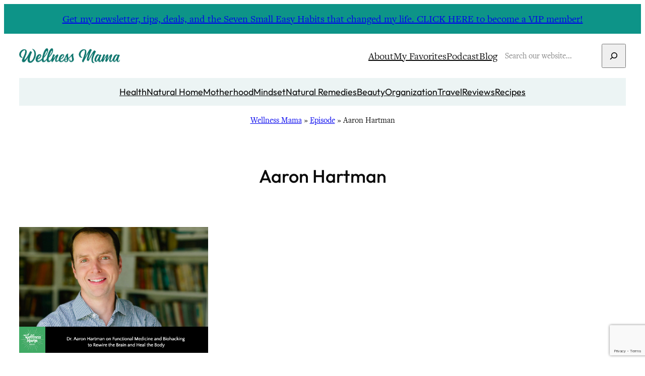

--- FILE ---
content_type: text/html; charset=utf-8
request_url: https://www.google.com/recaptcha/api2/anchor?ar=1&k=6LdkIV0UAAAAABtNVAAP99TC6f_18LiETnPK6ziX&co=aHR0cHM6Ly93ZWxsbmVzc21hbWEuY29tOjQ0Mw..&hl=en&v=PoyoqOPhxBO7pBk68S4YbpHZ&size=invisible&anchor-ms=20000&execute-ms=30000&cb=vrhetegsw0ms
body_size: 48656
content:
<!DOCTYPE HTML><html dir="ltr" lang="en"><head><meta http-equiv="Content-Type" content="text/html; charset=UTF-8">
<meta http-equiv="X-UA-Compatible" content="IE=edge">
<title>reCAPTCHA</title>
<style type="text/css">
/* cyrillic-ext */
@font-face {
  font-family: 'Roboto';
  font-style: normal;
  font-weight: 400;
  font-stretch: 100%;
  src: url(//fonts.gstatic.com/s/roboto/v48/KFO7CnqEu92Fr1ME7kSn66aGLdTylUAMa3GUBHMdazTgWw.woff2) format('woff2');
  unicode-range: U+0460-052F, U+1C80-1C8A, U+20B4, U+2DE0-2DFF, U+A640-A69F, U+FE2E-FE2F;
}
/* cyrillic */
@font-face {
  font-family: 'Roboto';
  font-style: normal;
  font-weight: 400;
  font-stretch: 100%;
  src: url(//fonts.gstatic.com/s/roboto/v48/KFO7CnqEu92Fr1ME7kSn66aGLdTylUAMa3iUBHMdazTgWw.woff2) format('woff2');
  unicode-range: U+0301, U+0400-045F, U+0490-0491, U+04B0-04B1, U+2116;
}
/* greek-ext */
@font-face {
  font-family: 'Roboto';
  font-style: normal;
  font-weight: 400;
  font-stretch: 100%;
  src: url(//fonts.gstatic.com/s/roboto/v48/KFO7CnqEu92Fr1ME7kSn66aGLdTylUAMa3CUBHMdazTgWw.woff2) format('woff2');
  unicode-range: U+1F00-1FFF;
}
/* greek */
@font-face {
  font-family: 'Roboto';
  font-style: normal;
  font-weight: 400;
  font-stretch: 100%;
  src: url(//fonts.gstatic.com/s/roboto/v48/KFO7CnqEu92Fr1ME7kSn66aGLdTylUAMa3-UBHMdazTgWw.woff2) format('woff2');
  unicode-range: U+0370-0377, U+037A-037F, U+0384-038A, U+038C, U+038E-03A1, U+03A3-03FF;
}
/* math */
@font-face {
  font-family: 'Roboto';
  font-style: normal;
  font-weight: 400;
  font-stretch: 100%;
  src: url(//fonts.gstatic.com/s/roboto/v48/KFO7CnqEu92Fr1ME7kSn66aGLdTylUAMawCUBHMdazTgWw.woff2) format('woff2');
  unicode-range: U+0302-0303, U+0305, U+0307-0308, U+0310, U+0312, U+0315, U+031A, U+0326-0327, U+032C, U+032F-0330, U+0332-0333, U+0338, U+033A, U+0346, U+034D, U+0391-03A1, U+03A3-03A9, U+03B1-03C9, U+03D1, U+03D5-03D6, U+03F0-03F1, U+03F4-03F5, U+2016-2017, U+2034-2038, U+203C, U+2040, U+2043, U+2047, U+2050, U+2057, U+205F, U+2070-2071, U+2074-208E, U+2090-209C, U+20D0-20DC, U+20E1, U+20E5-20EF, U+2100-2112, U+2114-2115, U+2117-2121, U+2123-214F, U+2190, U+2192, U+2194-21AE, U+21B0-21E5, U+21F1-21F2, U+21F4-2211, U+2213-2214, U+2216-22FF, U+2308-230B, U+2310, U+2319, U+231C-2321, U+2336-237A, U+237C, U+2395, U+239B-23B7, U+23D0, U+23DC-23E1, U+2474-2475, U+25AF, U+25B3, U+25B7, U+25BD, U+25C1, U+25CA, U+25CC, U+25FB, U+266D-266F, U+27C0-27FF, U+2900-2AFF, U+2B0E-2B11, U+2B30-2B4C, U+2BFE, U+3030, U+FF5B, U+FF5D, U+1D400-1D7FF, U+1EE00-1EEFF;
}
/* symbols */
@font-face {
  font-family: 'Roboto';
  font-style: normal;
  font-weight: 400;
  font-stretch: 100%;
  src: url(//fonts.gstatic.com/s/roboto/v48/KFO7CnqEu92Fr1ME7kSn66aGLdTylUAMaxKUBHMdazTgWw.woff2) format('woff2');
  unicode-range: U+0001-000C, U+000E-001F, U+007F-009F, U+20DD-20E0, U+20E2-20E4, U+2150-218F, U+2190, U+2192, U+2194-2199, U+21AF, U+21E6-21F0, U+21F3, U+2218-2219, U+2299, U+22C4-22C6, U+2300-243F, U+2440-244A, U+2460-24FF, U+25A0-27BF, U+2800-28FF, U+2921-2922, U+2981, U+29BF, U+29EB, U+2B00-2BFF, U+4DC0-4DFF, U+FFF9-FFFB, U+10140-1018E, U+10190-1019C, U+101A0, U+101D0-101FD, U+102E0-102FB, U+10E60-10E7E, U+1D2C0-1D2D3, U+1D2E0-1D37F, U+1F000-1F0FF, U+1F100-1F1AD, U+1F1E6-1F1FF, U+1F30D-1F30F, U+1F315, U+1F31C, U+1F31E, U+1F320-1F32C, U+1F336, U+1F378, U+1F37D, U+1F382, U+1F393-1F39F, U+1F3A7-1F3A8, U+1F3AC-1F3AF, U+1F3C2, U+1F3C4-1F3C6, U+1F3CA-1F3CE, U+1F3D4-1F3E0, U+1F3ED, U+1F3F1-1F3F3, U+1F3F5-1F3F7, U+1F408, U+1F415, U+1F41F, U+1F426, U+1F43F, U+1F441-1F442, U+1F444, U+1F446-1F449, U+1F44C-1F44E, U+1F453, U+1F46A, U+1F47D, U+1F4A3, U+1F4B0, U+1F4B3, U+1F4B9, U+1F4BB, U+1F4BF, U+1F4C8-1F4CB, U+1F4D6, U+1F4DA, U+1F4DF, U+1F4E3-1F4E6, U+1F4EA-1F4ED, U+1F4F7, U+1F4F9-1F4FB, U+1F4FD-1F4FE, U+1F503, U+1F507-1F50B, U+1F50D, U+1F512-1F513, U+1F53E-1F54A, U+1F54F-1F5FA, U+1F610, U+1F650-1F67F, U+1F687, U+1F68D, U+1F691, U+1F694, U+1F698, U+1F6AD, U+1F6B2, U+1F6B9-1F6BA, U+1F6BC, U+1F6C6-1F6CF, U+1F6D3-1F6D7, U+1F6E0-1F6EA, U+1F6F0-1F6F3, U+1F6F7-1F6FC, U+1F700-1F7FF, U+1F800-1F80B, U+1F810-1F847, U+1F850-1F859, U+1F860-1F887, U+1F890-1F8AD, U+1F8B0-1F8BB, U+1F8C0-1F8C1, U+1F900-1F90B, U+1F93B, U+1F946, U+1F984, U+1F996, U+1F9E9, U+1FA00-1FA6F, U+1FA70-1FA7C, U+1FA80-1FA89, U+1FA8F-1FAC6, U+1FACE-1FADC, U+1FADF-1FAE9, U+1FAF0-1FAF8, U+1FB00-1FBFF;
}
/* vietnamese */
@font-face {
  font-family: 'Roboto';
  font-style: normal;
  font-weight: 400;
  font-stretch: 100%;
  src: url(//fonts.gstatic.com/s/roboto/v48/KFO7CnqEu92Fr1ME7kSn66aGLdTylUAMa3OUBHMdazTgWw.woff2) format('woff2');
  unicode-range: U+0102-0103, U+0110-0111, U+0128-0129, U+0168-0169, U+01A0-01A1, U+01AF-01B0, U+0300-0301, U+0303-0304, U+0308-0309, U+0323, U+0329, U+1EA0-1EF9, U+20AB;
}
/* latin-ext */
@font-face {
  font-family: 'Roboto';
  font-style: normal;
  font-weight: 400;
  font-stretch: 100%;
  src: url(//fonts.gstatic.com/s/roboto/v48/KFO7CnqEu92Fr1ME7kSn66aGLdTylUAMa3KUBHMdazTgWw.woff2) format('woff2');
  unicode-range: U+0100-02BA, U+02BD-02C5, U+02C7-02CC, U+02CE-02D7, U+02DD-02FF, U+0304, U+0308, U+0329, U+1D00-1DBF, U+1E00-1E9F, U+1EF2-1EFF, U+2020, U+20A0-20AB, U+20AD-20C0, U+2113, U+2C60-2C7F, U+A720-A7FF;
}
/* latin */
@font-face {
  font-family: 'Roboto';
  font-style: normal;
  font-weight: 400;
  font-stretch: 100%;
  src: url(//fonts.gstatic.com/s/roboto/v48/KFO7CnqEu92Fr1ME7kSn66aGLdTylUAMa3yUBHMdazQ.woff2) format('woff2');
  unicode-range: U+0000-00FF, U+0131, U+0152-0153, U+02BB-02BC, U+02C6, U+02DA, U+02DC, U+0304, U+0308, U+0329, U+2000-206F, U+20AC, U+2122, U+2191, U+2193, U+2212, U+2215, U+FEFF, U+FFFD;
}
/* cyrillic-ext */
@font-face {
  font-family: 'Roboto';
  font-style: normal;
  font-weight: 500;
  font-stretch: 100%;
  src: url(//fonts.gstatic.com/s/roboto/v48/KFO7CnqEu92Fr1ME7kSn66aGLdTylUAMa3GUBHMdazTgWw.woff2) format('woff2');
  unicode-range: U+0460-052F, U+1C80-1C8A, U+20B4, U+2DE0-2DFF, U+A640-A69F, U+FE2E-FE2F;
}
/* cyrillic */
@font-face {
  font-family: 'Roboto';
  font-style: normal;
  font-weight: 500;
  font-stretch: 100%;
  src: url(//fonts.gstatic.com/s/roboto/v48/KFO7CnqEu92Fr1ME7kSn66aGLdTylUAMa3iUBHMdazTgWw.woff2) format('woff2');
  unicode-range: U+0301, U+0400-045F, U+0490-0491, U+04B0-04B1, U+2116;
}
/* greek-ext */
@font-face {
  font-family: 'Roboto';
  font-style: normal;
  font-weight: 500;
  font-stretch: 100%;
  src: url(//fonts.gstatic.com/s/roboto/v48/KFO7CnqEu92Fr1ME7kSn66aGLdTylUAMa3CUBHMdazTgWw.woff2) format('woff2');
  unicode-range: U+1F00-1FFF;
}
/* greek */
@font-face {
  font-family: 'Roboto';
  font-style: normal;
  font-weight: 500;
  font-stretch: 100%;
  src: url(//fonts.gstatic.com/s/roboto/v48/KFO7CnqEu92Fr1ME7kSn66aGLdTylUAMa3-UBHMdazTgWw.woff2) format('woff2');
  unicode-range: U+0370-0377, U+037A-037F, U+0384-038A, U+038C, U+038E-03A1, U+03A3-03FF;
}
/* math */
@font-face {
  font-family: 'Roboto';
  font-style: normal;
  font-weight: 500;
  font-stretch: 100%;
  src: url(//fonts.gstatic.com/s/roboto/v48/KFO7CnqEu92Fr1ME7kSn66aGLdTylUAMawCUBHMdazTgWw.woff2) format('woff2');
  unicode-range: U+0302-0303, U+0305, U+0307-0308, U+0310, U+0312, U+0315, U+031A, U+0326-0327, U+032C, U+032F-0330, U+0332-0333, U+0338, U+033A, U+0346, U+034D, U+0391-03A1, U+03A3-03A9, U+03B1-03C9, U+03D1, U+03D5-03D6, U+03F0-03F1, U+03F4-03F5, U+2016-2017, U+2034-2038, U+203C, U+2040, U+2043, U+2047, U+2050, U+2057, U+205F, U+2070-2071, U+2074-208E, U+2090-209C, U+20D0-20DC, U+20E1, U+20E5-20EF, U+2100-2112, U+2114-2115, U+2117-2121, U+2123-214F, U+2190, U+2192, U+2194-21AE, U+21B0-21E5, U+21F1-21F2, U+21F4-2211, U+2213-2214, U+2216-22FF, U+2308-230B, U+2310, U+2319, U+231C-2321, U+2336-237A, U+237C, U+2395, U+239B-23B7, U+23D0, U+23DC-23E1, U+2474-2475, U+25AF, U+25B3, U+25B7, U+25BD, U+25C1, U+25CA, U+25CC, U+25FB, U+266D-266F, U+27C0-27FF, U+2900-2AFF, U+2B0E-2B11, U+2B30-2B4C, U+2BFE, U+3030, U+FF5B, U+FF5D, U+1D400-1D7FF, U+1EE00-1EEFF;
}
/* symbols */
@font-face {
  font-family: 'Roboto';
  font-style: normal;
  font-weight: 500;
  font-stretch: 100%;
  src: url(//fonts.gstatic.com/s/roboto/v48/KFO7CnqEu92Fr1ME7kSn66aGLdTylUAMaxKUBHMdazTgWw.woff2) format('woff2');
  unicode-range: U+0001-000C, U+000E-001F, U+007F-009F, U+20DD-20E0, U+20E2-20E4, U+2150-218F, U+2190, U+2192, U+2194-2199, U+21AF, U+21E6-21F0, U+21F3, U+2218-2219, U+2299, U+22C4-22C6, U+2300-243F, U+2440-244A, U+2460-24FF, U+25A0-27BF, U+2800-28FF, U+2921-2922, U+2981, U+29BF, U+29EB, U+2B00-2BFF, U+4DC0-4DFF, U+FFF9-FFFB, U+10140-1018E, U+10190-1019C, U+101A0, U+101D0-101FD, U+102E0-102FB, U+10E60-10E7E, U+1D2C0-1D2D3, U+1D2E0-1D37F, U+1F000-1F0FF, U+1F100-1F1AD, U+1F1E6-1F1FF, U+1F30D-1F30F, U+1F315, U+1F31C, U+1F31E, U+1F320-1F32C, U+1F336, U+1F378, U+1F37D, U+1F382, U+1F393-1F39F, U+1F3A7-1F3A8, U+1F3AC-1F3AF, U+1F3C2, U+1F3C4-1F3C6, U+1F3CA-1F3CE, U+1F3D4-1F3E0, U+1F3ED, U+1F3F1-1F3F3, U+1F3F5-1F3F7, U+1F408, U+1F415, U+1F41F, U+1F426, U+1F43F, U+1F441-1F442, U+1F444, U+1F446-1F449, U+1F44C-1F44E, U+1F453, U+1F46A, U+1F47D, U+1F4A3, U+1F4B0, U+1F4B3, U+1F4B9, U+1F4BB, U+1F4BF, U+1F4C8-1F4CB, U+1F4D6, U+1F4DA, U+1F4DF, U+1F4E3-1F4E6, U+1F4EA-1F4ED, U+1F4F7, U+1F4F9-1F4FB, U+1F4FD-1F4FE, U+1F503, U+1F507-1F50B, U+1F50D, U+1F512-1F513, U+1F53E-1F54A, U+1F54F-1F5FA, U+1F610, U+1F650-1F67F, U+1F687, U+1F68D, U+1F691, U+1F694, U+1F698, U+1F6AD, U+1F6B2, U+1F6B9-1F6BA, U+1F6BC, U+1F6C6-1F6CF, U+1F6D3-1F6D7, U+1F6E0-1F6EA, U+1F6F0-1F6F3, U+1F6F7-1F6FC, U+1F700-1F7FF, U+1F800-1F80B, U+1F810-1F847, U+1F850-1F859, U+1F860-1F887, U+1F890-1F8AD, U+1F8B0-1F8BB, U+1F8C0-1F8C1, U+1F900-1F90B, U+1F93B, U+1F946, U+1F984, U+1F996, U+1F9E9, U+1FA00-1FA6F, U+1FA70-1FA7C, U+1FA80-1FA89, U+1FA8F-1FAC6, U+1FACE-1FADC, U+1FADF-1FAE9, U+1FAF0-1FAF8, U+1FB00-1FBFF;
}
/* vietnamese */
@font-face {
  font-family: 'Roboto';
  font-style: normal;
  font-weight: 500;
  font-stretch: 100%;
  src: url(//fonts.gstatic.com/s/roboto/v48/KFO7CnqEu92Fr1ME7kSn66aGLdTylUAMa3OUBHMdazTgWw.woff2) format('woff2');
  unicode-range: U+0102-0103, U+0110-0111, U+0128-0129, U+0168-0169, U+01A0-01A1, U+01AF-01B0, U+0300-0301, U+0303-0304, U+0308-0309, U+0323, U+0329, U+1EA0-1EF9, U+20AB;
}
/* latin-ext */
@font-face {
  font-family: 'Roboto';
  font-style: normal;
  font-weight: 500;
  font-stretch: 100%;
  src: url(//fonts.gstatic.com/s/roboto/v48/KFO7CnqEu92Fr1ME7kSn66aGLdTylUAMa3KUBHMdazTgWw.woff2) format('woff2');
  unicode-range: U+0100-02BA, U+02BD-02C5, U+02C7-02CC, U+02CE-02D7, U+02DD-02FF, U+0304, U+0308, U+0329, U+1D00-1DBF, U+1E00-1E9F, U+1EF2-1EFF, U+2020, U+20A0-20AB, U+20AD-20C0, U+2113, U+2C60-2C7F, U+A720-A7FF;
}
/* latin */
@font-face {
  font-family: 'Roboto';
  font-style: normal;
  font-weight: 500;
  font-stretch: 100%;
  src: url(//fonts.gstatic.com/s/roboto/v48/KFO7CnqEu92Fr1ME7kSn66aGLdTylUAMa3yUBHMdazQ.woff2) format('woff2');
  unicode-range: U+0000-00FF, U+0131, U+0152-0153, U+02BB-02BC, U+02C6, U+02DA, U+02DC, U+0304, U+0308, U+0329, U+2000-206F, U+20AC, U+2122, U+2191, U+2193, U+2212, U+2215, U+FEFF, U+FFFD;
}
/* cyrillic-ext */
@font-face {
  font-family: 'Roboto';
  font-style: normal;
  font-weight: 900;
  font-stretch: 100%;
  src: url(//fonts.gstatic.com/s/roboto/v48/KFO7CnqEu92Fr1ME7kSn66aGLdTylUAMa3GUBHMdazTgWw.woff2) format('woff2');
  unicode-range: U+0460-052F, U+1C80-1C8A, U+20B4, U+2DE0-2DFF, U+A640-A69F, U+FE2E-FE2F;
}
/* cyrillic */
@font-face {
  font-family: 'Roboto';
  font-style: normal;
  font-weight: 900;
  font-stretch: 100%;
  src: url(//fonts.gstatic.com/s/roboto/v48/KFO7CnqEu92Fr1ME7kSn66aGLdTylUAMa3iUBHMdazTgWw.woff2) format('woff2');
  unicode-range: U+0301, U+0400-045F, U+0490-0491, U+04B0-04B1, U+2116;
}
/* greek-ext */
@font-face {
  font-family: 'Roboto';
  font-style: normal;
  font-weight: 900;
  font-stretch: 100%;
  src: url(//fonts.gstatic.com/s/roboto/v48/KFO7CnqEu92Fr1ME7kSn66aGLdTylUAMa3CUBHMdazTgWw.woff2) format('woff2');
  unicode-range: U+1F00-1FFF;
}
/* greek */
@font-face {
  font-family: 'Roboto';
  font-style: normal;
  font-weight: 900;
  font-stretch: 100%;
  src: url(//fonts.gstatic.com/s/roboto/v48/KFO7CnqEu92Fr1ME7kSn66aGLdTylUAMa3-UBHMdazTgWw.woff2) format('woff2');
  unicode-range: U+0370-0377, U+037A-037F, U+0384-038A, U+038C, U+038E-03A1, U+03A3-03FF;
}
/* math */
@font-face {
  font-family: 'Roboto';
  font-style: normal;
  font-weight: 900;
  font-stretch: 100%;
  src: url(//fonts.gstatic.com/s/roboto/v48/KFO7CnqEu92Fr1ME7kSn66aGLdTylUAMawCUBHMdazTgWw.woff2) format('woff2');
  unicode-range: U+0302-0303, U+0305, U+0307-0308, U+0310, U+0312, U+0315, U+031A, U+0326-0327, U+032C, U+032F-0330, U+0332-0333, U+0338, U+033A, U+0346, U+034D, U+0391-03A1, U+03A3-03A9, U+03B1-03C9, U+03D1, U+03D5-03D6, U+03F0-03F1, U+03F4-03F5, U+2016-2017, U+2034-2038, U+203C, U+2040, U+2043, U+2047, U+2050, U+2057, U+205F, U+2070-2071, U+2074-208E, U+2090-209C, U+20D0-20DC, U+20E1, U+20E5-20EF, U+2100-2112, U+2114-2115, U+2117-2121, U+2123-214F, U+2190, U+2192, U+2194-21AE, U+21B0-21E5, U+21F1-21F2, U+21F4-2211, U+2213-2214, U+2216-22FF, U+2308-230B, U+2310, U+2319, U+231C-2321, U+2336-237A, U+237C, U+2395, U+239B-23B7, U+23D0, U+23DC-23E1, U+2474-2475, U+25AF, U+25B3, U+25B7, U+25BD, U+25C1, U+25CA, U+25CC, U+25FB, U+266D-266F, U+27C0-27FF, U+2900-2AFF, U+2B0E-2B11, U+2B30-2B4C, U+2BFE, U+3030, U+FF5B, U+FF5D, U+1D400-1D7FF, U+1EE00-1EEFF;
}
/* symbols */
@font-face {
  font-family: 'Roboto';
  font-style: normal;
  font-weight: 900;
  font-stretch: 100%;
  src: url(//fonts.gstatic.com/s/roboto/v48/KFO7CnqEu92Fr1ME7kSn66aGLdTylUAMaxKUBHMdazTgWw.woff2) format('woff2');
  unicode-range: U+0001-000C, U+000E-001F, U+007F-009F, U+20DD-20E0, U+20E2-20E4, U+2150-218F, U+2190, U+2192, U+2194-2199, U+21AF, U+21E6-21F0, U+21F3, U+2218-2219, U+2299, U+22C4-22C6, U+2300-243F, U+2440-244A, U+2460-24FF, U+25A0-27BF, U+2800-28FF, U+2921-2922, U+2981, U+29BF, U+29EB, U+2B00-2BFF, U+4DC0-4DFF, U+FFF9-FFFB, U+10140-1018E, U+10190-1019C, U+101A0, U+101D0-101FD, U+102E0-102FB, U+10E60-10E7E, U+1D2C0-1D2D3, U+1D2E0-1D37F, U+1F000-1F0FF, U+1F100-1F1AD, U+1F1E6-1F1FF, U+1F30D-1F30F, U+1F315, U+1F31C, U+1F31E, U+1F320-1F32C, U+1F336, U+1F378, U+1F37D, U+1F382, U+1F393-1F39F, U+1F3A7-1F3A8, U+1F3AC-1F3AF, U+1F3C2, U+1F3C4-1F3C6, U+1F3CA-1F3CE, U+1F3D4-1F3E0, U+1F3ED, U+1F3F1-1F3F3, U+1F3F5-1F3F7, U+1F408, U+1F415, U+1F41F, U+1F426, U+1F43F, U+1F441-1F442, U+1F444, U+1F446-1F449, U+1F44C-1F44E, U+1F453, U+1F46A, U+1F47D, U+1F4A3, U+1F4B0, U+1F4B3, U+1F4B9, U+1F4BB, U+1F4BF, U+1F4C8-1F4CB, U+1F4D6, U+1F4DA, U+1F4DF, U+1F4E3-1F4E6, U+1F4EA-1F4ED, U+1F4F7, U+1F4F9-1F4FB, U+1F4FD-1F4FE, U+1F503, U+1F507-1F50B, U+1F50D, U+1F512-1F513, U+1F53E-1F54A, U+1F54F-1F5FA, U+1F610, U+1F650-1F67F, U+1F687, U+1F68D, U+1F691, U+1F694, U+1F698, U+1F6AD, U+1F6B2, U+1F6B9-1F6BA, U+1F6BC, U+1F6C6-1F6CF, U+1F6D3-1F6D7, U+1F6E0-1F6EA, U+1F6F0-1F6F3, U+1F6F7-1F6FC, U+1F700-1F7FF, U+1F800-1F80B, U+1F810-1F847, U+1F850-1F859, U+1F860-1F887, U+1F890-1F8AD, U+1F8B0-1F8BB, U+1F8C0-1F8C1, U+1F900-1F90B, U+1F93B, U+1F946, U+1F984, U+1F996, U+1F9E9, U+1FA00-1FA6F, U+1FA70-1FA7C, U+1FA80-1FA89, U+1FA8F-1FAC6, U+1FACE-1FADC, U+1FADF-1FAE9, U+1FAF0-1FAF8, U+1FB00-1FBFF;
}
/* vietnamese */
@font-face {
  font-family: 'Roboto';
  font-style: normal;
  font-weight: 900;
  font-stretch: 100%;
  src: url(//fonts.gstatic.com/s/roboto/v48/KFO7CnqEu92Fr1ME7kSn66aGLdTylUAMa3OUBHMdazTgWw.woff2) format('woff2');
  unicode-range: U+0102-0103, U+0110-0111, U+0128-0129, U+0168-0169, U+01A0-01A1, U+01AF-01B0, U+0300-0301, U+0303-0304, U+0308-0309, U+0323, U+0329, U+1EA0-1EF9, U+20AB;
}
/* latin-ext */
@font-face {
  font-family: 'Roboto';
  font-style: normal;
  font-weight: 900;
  font-stretch: 100%;
  src: url(//fonts.gstatic.com/s/roboto/v48/KFO7CnqEu92Fr1ME7kSn66aGLdTylUAMa3KUBHMdazTgWw.woff2) format('woff2');
  unicode-range: U+0100-02BA, U+02BD-02C5, U+02C7-02CC, U+02CE-02D7, U+02DD-02FF, U+0304, U+0308, U+0329, U+1D00-1DBF, U+1E00-1E9F, U+1EF2-1EFF, U+2020, U+20A0-20AB, U+20AD-20C0, U+2113, U+2C60-2C7F, U+A720-A7FF;
}
/* latin */
@font-face {
  font-family: 'Roboto';
  font-style: normal;
  font-weight: 900;
  font-stretch: 100%;
  src: url(//fonts.gstatic.com/s/roboto/v48/KFO7CnqEu92Fr1ME7kSn66aGLdTylUAMa3yUBHMdazQ.woff2) format('woff2');
  unicode-range: U+0000-00FF, U+0131, U+0152-0153, U+02BB-02BC, U+02C6, U+02DA, U+02DC, U+0304, U+0308, U+0329, U+2000-206F, U+20AC, U+2122, U+2191, U+2193, U+2212, U+2215, U+FEFF, U+FFFD;
}

</style>
<link rel="stylesheet" type="text/css" href="https://www.gstatic.com/recaptcha/releases/PoyoqOPhxBO7pBk68S4YbpHZ/styles__ltr.css">
<script nonce="BTIkz17wsSOSXGlWceG_OQ" type="text/javascript">window['__recaptcha_api'] = 'https://www.google.com/recaptcha/api2/';</script>
<script type="text/javascript" src="https://www.gstatic.com/recaptcha/releases/PoyoqOPhxBO7pBk68S4YbpHZ/recaptcha__en.js" nonce="BTIkz17wsSOSXGlWceG_OQ">
      
    </script></head>
<body><div id="rc-anchor-alert" class="rc-anchor-alert"></div>
<input type="hidden" id="recaptcha-token" value="[base64]">
<script type="text/javascript" nonce="BTIkz17wsSOSXGlWceG_OQ">
      recaptcha.anchor.Main.init("[\x22ainput\x22,[\x22bgdata\x22,\x22\x22,\[base64]/[base64]/bmV3IFpbdF0obVswXSk6Sz09Mj9uZXcgWlt0XShtWzBdLG1bMV0pOks9PTM/bmV3IFpbdF0obVswXSxtWzFdLG1bMl0pOks9PTQ/[base64]/[base64]/[base64]/[base64]/[base64]/[base64]/[base64]/[base64]/[base64]/[base64]/[base64]/[base64]/[base64]/[base64]\\u003d\\u003d\x22,\[base64]\x22,\x22w7orw6EhesKUw406K1rDrCNbwqAHw7rCpsOiJRsQUsOVHxjDtWzCnTtkFTs7wrRnworCjwbDvCDDn2BtwofCiGPDg2JPwpUVwpPCpDnDjMK0w5YTFEYgG8KCw5/ClcOIw7bDhsOlwqXCpm8eZMO6w6paw43DscK6Hktiwq3Ds3Q9a8KRw7zCp8OIK8O/wrA9IcO5EsKnT3lDw4Q2EsOsw5TDijPCusOAYgATYAEbw6/CkzBtwrLDvz1GQ8K0wohEVsOFw7fDoknDm8O5wrvDqlxUKDbDp8KxH0HDhVFZOTfDu8OCwpPDj8OVwq3CuD3CkcKKNhHCs8Krwooaw5XDgn5nw40QAcKrRMKHwqzDrsKFUl1rw5bDsxYcejxibcKmw65TY8Omwr3CmVrDuC9secOoGAfCscOOwr7DtsK/wp/Dt1tUWDwyTS9pBsK2w5BjXHDDsMKOHcKJbTrCkx7CgBDCl8Oww73CpDfDu8KhwofCsMOuK8OJI8OkCF/Ct24ebcKmw4DDtsKGwoHDiMKnw79twq15w57DlcKxeMKuwo/Ck3/CjsKYd3XDjcOkwrIkEh7CrMKcLMOrD8Khw63Cv8KvQwXCv17CncK7w4krwqtDw4t0dlU7LClywoTCnDrDtBtqfSRQw4QdRRAtE8OzJ3N3w4I0Hi88wrYhUMKPbsKKRxHDlm/DqsKdw73DuXzChcOzMzMoA2nCr8Kpw67DosKsU8OXL8Ohw67Ct0vDgMKKHEXCrcKyH8O9woTDjMONTDHCoDXDs0XDpsOCUcOQQsOPVcOVwpk1G8OZwqHCncO/[base64]/DhEQvDUQVw5jDi8OrbcOrV8O8w70Iw6hMw7LCt8K1wpnCqcKAFCTDrFrDuQFSdy7CksO5wrsGci1aw6LClEdRwqXCncKxIMO9wqgLwoNJwqxOwpttwpvDgkfCmWnDkR/DhD7CrxtUL8OdB8KycFvDoBnDgBgsEMOMw7LCt8KIw4c4VcOPBMOJwpbCmMKUDGDDnMO/wpYNwo5Iw7rCusODfEzCg8KNIcOaw4rCtsK3wqImwpIyNxvCh8OFJA3Cmz/Ci2MdV2xuV8Ofw63ChWFwaHPDp8KMVsO/FsO0PGMdSkIcICzCt0DDlcKqw6LCqMK5wo5PwqvDsyDCoSzCkTnDtcOJw6/CqsOQwoc1wr95LRBQbnANw5fCnEPDljLCoQ/CksKoFAFMUmRZwpsewo1xCMK6w6BVSEHCosK8w6TCh8KaSsO1TMK+w5/CjcOkwpzDuwfCpcOnw6bDosKuKUMewqvChcOgworDjSxIw5nDuMK9w4HCiygqw4w0GsKFaSDCrMOkw5cJRMOmeEDDhX4mD1xbTcKmw7QbJSfDmGjDhiEwOmVScgLDsMOYwrTDrlrCoB8AUx9hwqAqPXMzwq/[base64]/CqsOGZMOow5DCmMO0wqhPJsOyw7DCpsKMLcOnRDjDt8KswrDDvwTCjhzCrsKww77CoMO3f8KHwpvDnMOKL17Ctk/Coi3DocOew5xYwpvDt3cqw4JiwqVUJ8KMwo7DtDDDuMKWNcK/ND1rJMKQGlXCscOAFRtfKcKRDsKIw7NAw4HCuyk/BMOFwqtpWCfDtMO8w5HCgcKyw6Ejw5/[base64]/wrzDgMOULRFhYiHCqcOow4A7w6IPd1Avw4nCrMOdwqDDkETDv8OJwp8FPMO2flRFPAt0w4bDgGPCosOLfsOSwqQiw7Ncw5VqeHHCokdfH0R1V27CsC/[base64]/CrjFqGsKbBXnDiUhww71gw6ltwqvDg0Arwq51wofDvcKXw6Zrwo3Dj8K3OApcDMKATMOvFMKkwprCmXnCmSbCszA7wo/[base64]/U184UsOFw4bDpzzDo0sXwqIRSMKxTgBhwo7DkMOxFF8QQy7DqMK0H17CpijCoMK1McOHfUsmwp9yesKZwqXDsx9RPcOkG8KjM1bCkcOLwpIzw6fCmH/CoMKmwqQYUgw7w5bDtMKSwod1w4tFE8O7YB9nwqHDu8KwNxzDq2jCqV1pc8OowoN5LsOjWE9kw7nDgFF4T8OoZ8OOwpzChMODNcOtw7HDnxPCuMKbO008Wi8XbGvDtTPDocKoNMK1IsKqVWrDk3N3QQomKMO+w7U3w7nDqwgPW3hMPcOmwop/[base64]/DhVgIwpgvwrPDrMOUwqpSTQLDpMORw7x2Fhhuw5plCMOdYgHDqMOBbl9kw6XCikgUOsOvUUXDsMKPw6fCuQLCtkrCiMObw5DClkxNacKeAHzCsnfDhcK2w7tlwqvDgMO6wo8SHlPDnScGwoIDEMOxRDNxT8Kfwr9SX8Obw6PDucKKE3rCpcKHw6/CtBjCj8K0w7rDgsKQwqknwrdYWnwXwrHCngMYUMKUw47DisK6R8OqwonCksKMw5dgdn5dMcKePMKbwqMdB8OIIsOBVsO3w5PCq3nChXzDhcKkwrTCm8Klwpp9YMOuwqPDkl8iCTbCnXkxw7suwrgDwobClw3CusOYw4fColBUwr3CgsOXCAnCrsOnw55wwp/CsxtWw5dUwpIGwqp8w5HDgsO+U8OEwr0owrdfFcOwI8KCUg3CpX/DncOWXMO+aMKtwr8Ow7RzO8Orw7wBwr5Xw4spIMKhw7LDvMOeRUolw5EQwqXChMO0PMOVwq7Cm8Kww4R2wr3DiMOlw7fDr8OvBStAwo1rw7oiOA9kw4BcP8OPFsOMwp9gwrFrwqrClsKgwpE/NMK4wpTCnMK2bmjDncKwEzF3w7hvGEDCn8OeVsO4wrDDmcO0w6PDtAwqw4LCocKNwpIVw4DCg2jCgMOgwrLCr8KEwo8+IzXCmEBSdMOGfMKwb8OcAMOffMKxw7B9DRfDlsO3d8O+cjBwEcK/w4AWwqfCg8K7wr0iw7nDqMO4wrXDtG53URIOSxRhXjfDl8O/w7HCn8OQSgB0DwPCjsK2KEADw6BbakRCwr4Jcy0SAMKPw7jCiiERbMO1eMOfIMKzw7pxwrDDpStHwp3DjcOmSsKgIMKRIcOKwrkKRR7CnUrCg8K7esOaOwLChlQqLitCwpoow4rDoMK5w7ojBcO3wrRbw7fCgAxtwqfDvCzDpcOxNxtjwoVnDlxjwq/Cg3vDv8KrC8K7biUMesOxwqfDhx/CmMKERcOVw7TCgFzDhngqKcKwCGjCjsOqwqUKwrXDvkHDgkx2w5teawzDpMKeAMOgw53DmXZ2eCclXcKqPMKkHDDCssOZPsKqw4tYQMKYwpFTfcKvwqsnYWHDpcOWw5TCgcOhw5dkeRhNwpvDqEgoE17DojsCwrdWwrvDvlpxwrUgMwx2w5s8wrDDtcK/w7HDgwMswr4aFMKCw5k6GcKwwpDCiMKue8KAw48vcHc3w6zDkMOFXjzDo8K2w6x4w6PDllwlwqNpf8KmworCmcKrIsKUOA/[base64]/JsK5T8O5aQHCjCbDoCF3w4fCsB5iLlrDvsKVNMOuwpZjwrQ6LMOEwpzDtsKiRyPCjAFAw5nDohrDt10JwopUw6fCr0hkT1U+w4PDt2RXw5jDtMKdw5wSwpEww6LCsMKSZgovLAnCmEJKdcOKBsO/bFDCmcOsTE0mw47Du8OWw5HCsnrDlcKhYX4VwpN7wobCpGzDnMOiw4LCvMKfwqfDocKpwpNqacKJDl5JwqE3aF1+w5YywpDCp8OHw65uK8KHcMOfGcOGH1bClWjDkBsBw5PCt8O1eBI/Q3/DriklJx/CnsKbZDTDmw/DoF3Dol8ow4ZRUjDCpMOnWMOfwo7Ct8Kow53CqE8jIsKrRybDp8KNw7XClSfCvQHCl8OlRMOGTcOew7xwwonCjTs8NndFw6dJw5ZMCHViX3d7wog6wrtQw7XDuWQVVSvDlsK6w750w5cZw6nCqMKbwpXDv8K6f8O/djl0w5pCwoM2w7pMw78twoLDuGfCigrCjcOiw7U6LRdvw7rDpMOhVMK4eX82w6wXYDhVfcO7PkRARcOKfcOAw6zDrcORAT/[base64]/DmcKSPMOcXj/Di8OFw4hVLRN6w5HDp8KHdxjDrCAjw6/CiMKpw4jCrsKTWMOQZGN0Gi1Jwo1fw6F4w7RfwrDCg1rDrlnDgAAvw6nDoVF7w7xXXEtBw53CqSnCssK5FjJfB2PDkkvClcKsMBDCtcKkw5xUDz4Cw7YxWcKrGMKRw5ILw5gXZcK3dMK6wrljwq/Ch2TCgsK9wox2FcK6w7J1PTLCp20dGsKsdMKHE8OOX8OsS1HDk3vDs0jDiz7CsR7DvcK2w5MJwrULwpPCqcKWwrrCgm1nwpcyDsK1w5/DjcKvw5nDmApgR8OdUMKKwrlpEFrDgsKbwoMrLsOPd8OTMBbDjMKDw5E7D3BbHCjDmR/Cu8KZAh/Cp2gpw6PDlz7Drz3Dl8KuC0LDv3nCm8OFThYDwqAmw4QkaMOXUgNVw6XCoHLCn8KeLk7CnlDCnWhZwrLDv0XCicOnwp3CuDhdasK8esK1w61HQMKtwrk+DMKJw4XCkBtjcgEXAVPDlxJ4woY8T1oMVgg/wpcFwpfDrzlJDMOfdjrDoiHCtHHDrsKIY8KRwrtCHxBdwqBEH3tme8O0bzAjwoLDjHNBwpx1FMKSFwx3UsO8w7vDl8KfwonDgcOJW8OdwpACYcKUw5HDvsKywq3DkVgXYBrDr2Quwp/CkzzDnzErwoA1MMO5w6HDocOAw4rCrsO2IFTDuwkHw4rDs8OvK8OIw6s1w5bDgk/DrSnDmEHCqnJGdsOwFgPCgwM2w5DDplANwqomw6c8MlnDvMOyCsK5V8KqDcOkU8KHc8O+aC9JBsKfWcO0Hh5Ew57CvCHCsC/CiDHCg2TDj0NFwqUzLMKJE2YZwpHCvgomEGzClHUKw7DDimXDhMKaw5rChXsew7jCsj0Qw4fCj8Okwp/DpMKOGGnCuMKKOTwZwqkkwq5bwobDjUTCmg3DrFNlX8KtwogTX8KNw7YGclnDhMOuFwV+M8Krw5PDuAXCsycMLy90w4TClsOzYcOAw7J7woxaw4Zbw7liQ8Kpw63Du8OxciHDrMOCwpTCm8O+KnjCsMKMwoLDpEDDk0fDjsOMRAYLAsKOwpsdwoXCsXjDh8OMUMKkSS/CpUDDmMKCYMOyMmpSw64FQcKWwpYrI8KgJQEvwpzDjcOcwrpaw7UhamTDuG4iwr3DoMK2woLDoMOSw7QHQxjClsKSdGsbwrHCk8KeKRZLcsOewonDnR/DkcOHB0hZwrLDocKCEcK3EGvCjsO9w7LDhcKaw6jDpj9yw7h4WDFSw4VNVUUwWVfDlMOzA0HCklbCmWvDv8OFIG/[base64]/P3LCoMOpw57Dq8OSEl5/w6IGw6HDgl0Pw4ATcgDCqXh8w4/DtnrDsDjDs8KMbj7Di8OfworDjMK5w4c3XQQ/[base64]/wq4hw5LDkcKYJsO7PmAddGXCosO9ISZfa8O3wpUSH8OOwp/DiHQ9a8KZOcOUwqfCizPDisOQw7ljLcOuw5jDtixyw5bCtsOpwrJqAD8Ke8OeayvCs1Q+wr4Hw63CoQ3Cnw3Dv8O6w7YPwr3Ds2HCucKSw7nCsifDgcORS8OOw4oFc1nCg8KNdRoGwrxhw4/CrMKOw6XDnsKrS8KgwroCUDzCmsKjdcKoMsKpbsOfwovChzPCq8KVw7bCkHpkLGgfw59VVyXCp8KHKUtHNX5uw6p0w6zCv8OUK2PCk8OYT3/Cv8OkwpDCnmHCsMOrWcKve8KewpFjwrIYw4DDsgrCnHvCksKIw6RGXERfBsKmwoXDs3fDlcKXIj3DiXsrwqvCvcOHwo4GwrTCpsOXw7/DtBzDjX85UGPDkTsIJ8KyecOEw5MYVcKOYsOLP1wgw6nCpsOAPRfCh8KawpYZfUnCpsOWw7hxwq4tD8OPC8OWPjXCjBdMAsKbwq/DqC1ydsONIcO9w6M5ZMKwwrUyEy0/wpdvQ1bCncKAwoccRzDChSxSCEnDrzQrUcOXwqfClVELw5nDsMKew4MFCMKUw5LCtMOHPcOJw5TDhhHDuhYEUMKcwqorw59BFsKrwokNQMK+w7PCllVXBTjDhg05aF9+w4XCi1/CjMOuw6XDkSkOH8K/W13Dk1bDh1XDrRfDoErDrMKqw6/Cgyk9wpVIBcO4w7PDvXXCn8OvK8Ohw6TDkgwGQxfDo8OYwrPDnW0sEgnDtsKTU8O6w71pwojDgsOwAG/CgT3DpR3Co8OvwrrDt2w0ScOCDMKzMsKxwqwJwofCvwrCusOGw44lGsK0cMKDb8KYecK9w75aw5B1wqJWUsOhwqLDksOdw5lJw7XCpcO6w6F0wpgywrg7w6LDmkIYw6oUw4zDlsK9wqPCtgvCrR/CgQ3DrB7DtsOqw5nDlsKQwo9TLTRkLk9tbGvChgfDkMO/w6zDtMKMbMKuw7ExPBXCjFcCaSTDmXoRU8O0EcOxOBTCsGLDtyzCt07DgD/CisOXFnRbwq/DtMO9CznCpcKrScO5wpY7wpTDicOCwp3Ch8O7w6nDlsO6OsK6VXXDsMK+UVxKw6TDnQTDksKlFMKWwpxAwqjCicOOw6RmwoHCtG8LHsOgw4dVJ0IiTn0sF2g6VMKPw4ofKFrDum/[base64]/DmMKyWTRDdMOYHy4AdMKGw6vDtQUQwo9XSR/[base64]/[base64]/w5jDjcKkN005w7IhHiDDqGTDl8ObBsK0wrTChybDnsOWw6Apw5Q/wpliwrJjw5XCihdZw4MLaCFhwqnDqcK9w7bChsKgwprDrsKHw58ZZ2UsUMKDw7owb29WBjRHHVLDmMKIwpdbV8Oow7tvNMKpWUXDjjvDk8K1w6bDolBdwrzDoCl4R8K1w4fDiXcbN8O5fn3DmMKbw57Dk8KZEMKKS8O7wpTChALDqSV4RCDDq8K9D8O/wpzCjnfDo8Kyw559w67ChmzCo0DCi8OybcO1w4orXMOmwo/Di8OLw6ZHwqzDgULDqhlzZD00UVcZZ8OtXH/CjC7DhMOlworDosK0w44Dw6DCugxBwqpQw6jCn8KGchQRIsKPQsOYesO/[base64]/Cn8Kxw6nCh3zDmMO7UcOUw4rCj8OTaARDwqvDuMORfBzDg3htw7jDuBcAwpMDMFXDkT1jw5EyKwXDtj3DoW7Ci3EwOXk0OsO4w59+PMKJNCDDgcKWwrHDt8OpHcOpI8K6w6TDhSjDp8KfSTEOwrzDk3/DpsOIT8OMAcKVw5zCscKASMKMw5nCocK+XMKSw4DDrMKLwqDDosOkWz9mw4jDiCrDgsK/wpsAa8Kvw617f8OsIsKDHy7DqcKyMMO3asOtwppNHsK2w4bDjzRdwqMWKh8aBMOWcw3CuEEgCcOGBsOMwrbDuw/CvnbDoHs4w7LCsXsQw73CtjxWFx7CqsOQwrx5w4tRI2TCqkplw43CkkU/FXvDvMOFw7LChSJOeMKfw7YYw53Ck8Kiwo/DucOLGsKOwqIECsOfSMKKQMOJIHgGwoDCm8OjHsKHdz9jEcO0PBXCk8Olw7UPSzjDgXHCqTfCnsODw7TDshvCkgzCqcOEwocZw61DwpkJwrDDvsKNwq3CuHh1w7NdfFnDgMKvw4RFVWIbVF9mVkPDlcKIdQAQBBhkMsObLMOwPcKoMz/[base64]/CqjbCk8OfwpYfTDPDrWbDmMOJwp5xUXgyw5NjRGzCvkzDrcOzCHgWwrDDsEs7K3EXRFgXbSnDgS5Lw6Q3w4VjLsKpw5huacOoXMK/[base64]/ClcKnNwDDrsOlw6wAJcKVGhHCjWLDk8Oww7zDpjjDmcKyAQ/[base64]/WhDDlSXCvhMXNBlzw7ZFwrYSOMO+w4jCqcKNSEYBwoZQcRTCjMOdwq48wr5gwo/Ch3HDsMK6NDbCkhRaf8OZZzDDpSgWasKrw49xMX85ecOXw7pQAsKbO8OvPGZBAH7DvcOmR8O9Zw7Cj8OiMR7Cqy7ChSgaw4LDlEgnbMOdw57Dq1xdXREQwqnCsMO8TyVvIMOITcO1w7PCrUXCo8OWLcOXw6Fhw6XCkcKMw5/Dk1LDqmTDncOnwp/ChkPCuGjDtMKXw4M6w745wq1NUysCw4/DpMKaw7UcwovDjsKifMOpwqpNGMO6w6E0ImLCkS14w6tmw7k/w4gWwrPCu8ORDhjCrUDCvRjCuibDtMKFwpPCpcORR8OUYsOLZklTw4Vtw5zCkT3DnMOHOsOLw6lIw67DlQNpLD3DpSnCrgNWwqvDnRcUBSjDkcOOVA5pw79QRcKpAmnDtBRKMcKFw79vw5XCv8Kzdh/DmcKHwrlbKMKeeX7DvhYcwrFXw7hBCE0swrPDgcObw7AYGUNPATzCr8KUDsKwXsOXwrVlcQUiwpEnw5rCu2kIwrvDjsKWKsOUD8KrdMKhYkHDn0h2U27DiMKwwrV2PsOBw7bCrMKdUm7DkwjDtcOGE8KBw5AXw5vCgsOAwoLDgsK/ZcORw7XCkWsaFMO/wozCmsOKEHnDkQ0JA8ObKUBBw6LDq8O+dnLDpVQnfcOdwpl8OCF2eh/[base64]/w7/Dt2bDiz/DpGvCmmsfwrYWFsO/w73CosOYw7s7wpvDjsOqYRUuw7lydcOqbGdFwqR7w4zDkGFzfX3CsjHCvMKxw6oeR8OrwoAUwqYEw5rDuMKPKG17wr/CumAyVcKoN8KOG8Ofwr3CpXsqYcKywqDCncO8OmFmwpjDlcOxwoQCQ8OBw5LCvBkscl3Dj1LDtcObw7Yew47DjsK9wobDghbDnm7ClyjDssOswodIw6psfcKJwoIATD8RfMK9Okt3PsK2wqZJw7DCvifCiGjDtFHDnMKowp/CjnnDt8Kqwo7ClnnDs8OSw5HCgQUUw4ctw79Xw6YPXlAuHcOMw4ctwrjDlcOCwpnDqMOqQzfCkMKpSDE2ecKZf8ODdsKUw6RdOMKkwr47KU7DksK+wqLDiG9/wobDkh3DgR7CjS4LYk5XwrPCrE/DnMKXbsONwr8rNcKJLcO7wqbCmENDSWkwCsKdw5YGwrg8woZVw5rDuTjCtcOww6YVw5HCnGM/w5cYUMOXOFvCkcKow5/Dmi7ChcKKwo7CgiwgwqhcwpYXwpp1w5M4MsO6CnnCo2TDv8OGfV3CjcKdw7rDvcO2I1IPw6TDn0VXSynDhkXDnlY9wqVywonDk8KuBDdDw4M2YMKKETDDrnQddcKQwofDtgTDs8KSwqwDZynCqWF3AH3Dr1wnw5jCgml3w4/CgMKVRSzCtcOpw7vDkRFWFH8Xw5lRDUnCtEINwpDDsMKTwonDohTCh8KDT1TCkUzCtV9jUCQ8w7UEb8K+K8KAw6fDmg/Dp0HDuHNFal82wrV9A8KFwoFLw4k4ZXFgMMOMWV3CvsODfwIcwqPDsk7CknTCmhXCo0ZzRlkPw5Vvw7/Di3LCgiDCqcK0wpdNwqDCs0N3DiRiw5zChnk5UR1yJGTDj8Ohw75MwqpkwpZNKsK3fMOmw5lcwqxqW3/DpMKrw5Jrw4TDhzU3w4V+aMOtwpDCgMK4f8KnJn7DkMKKw57Dkx1hUzUSwpAiSsKBH8KCXSLCk8ORw7LDu8O9CMOcA1ckBWVtwqPCjH4xw6/DokXCnH07wq/[base64]/CgcOvS8OcDMOoCsK5dcKeHcOCVhnDpzt3JcKPw5nDhMOXwrvCg2VCAMK1worCjMKmfVl5wofDrcKhY0fCn3cWdyvCjiIVTcOqeC/[base64]/QsOawr/[base64]/DnMOSLH/Dv8O9AXQ/w5zCocK0H8KoC0rDpMKodyzCp8KgwqJiw7VRwqXDjcKvfXxrDMOCYELCqm0iG8KXCE3CpcKYwrg/fC/CiG3CjFTCnRHDqm0mw5Ziw6/CrX3CrTVAdMOHTCMiwrzCnMKMKXTCujTCo8OIw7Ynw7gKw54dHxDCoGvDk8KLw6x+w4QUSUt7w6wYNMK8fcOVasK1wrYxw7XCnnIQw4bDgMK2TR3CtsKYw59pwrzDj8K0C8OPfmTCoTrDlCTCvGTCki/[base64]/Dnh/CuH7ChiRXYMK7w59/wrQbw7kiwoBPwqbCmhrDvAEsIVoSVXLDmMOcScOxaFzCq8KDw7xvZyEaE8KswolZUl8hwqJzM8KxwoZENw3CsjTCkcKTw48RacKNEcKSwq/CgMKcw74JD8KRCMONbcKTwqRHYsOWRg88EsOrAhrCksK+w7NkEsOrJwvDncKWwqbDtsKNwrVDUU5nVzMHwprCjn44w6w9QX/[base64]/[base64]/[base64]/CsElYDsOHw7LDqcOiHsKuw7d7w5hiwqZYw5QhJ2cmwqLCsMOXfy7CgDAmeMOxMsOfPsK+w6gtFR3DjcOnw6nCnMKFw47CmRbCsxnDhyzCvknCgAfDg8O5w5PDs3jCukBuTcK3w7XCpz7ChwPDp34Tw4U5wprDhsK+w6HDo2UsesOKw57Dg8K6PcO/w5jDpcKsw6/[base64]/CqxYrb8OIZ2bCgWzCjzFVbxXDpMOIw41RL8K7OMO5wr15wqJJwog2D0Nawr/[base64]/AXErw6nClHbDswvCn8OSw5MKwokCw5rDqsKpw4ZKSsOiwp3Dj8ObAWDColHDvMKTwpQzwrQCw7wVE0LCiU9Tw7s+chnCvMObN8OYfEfCnk48JMOUwrM3QXkHAcO/[base64]/AcKYOcOnJCXDn8OeMFcOw4LCujbCj2cSwp3Dm8KTw5N+wp7CtsOhC8KPOsKdMMObwr0vPSPCp2xccwDCu8O6WREBNcK4woUOw5dlT8O7w79Cw7xKwqRvVMO4HcKAw6d+WwRLw7xJwq/[base64]/ClhsOPEPCr8KGD8OdfRPDpmBgP8Klw4hJKzbCsWh3w5BUw7zCqcOrwop1bUjCgTjCmQRUw4/DiB0OwofDqWl6wpHCs09Jw7LCohRYwp9Nw6RZwq87w5Uqw5xgC8OnwpDDn2HDp8OJMsKEf8K4wpvCgQhITCE0asK1w6HCqMOtL8KswpFjwoUTAzhhwo/CtVI8w4DCjiBsw5DCnl17woU2w5LDphc+w5Mlw4DCosKLWmrDkBp/[base64]/CqxFmAWbCr1bDvhpHw6InNMO+aXZcw5YGAj10wrzDsjjCi8OGw4B/[base64]/[base64]/[base64]/ClnfDuEHDtsOJJwxPwoU4w50/YBwQNV4jbBl/BcKqFMK5V8O8wpPCtSPDgsOdw5V0MRVZGQDDilUGw4vClcOGw4LDol97woLDmy5Yw67DmyJ0w6ZhccKMw7EuJsKkw59pY38bw63DgkZMXWcPdMK+w6pgclcfHsK/X2rDhsKrFmXCiMKFGMOHJV7DhcK8w6h5BsK6w7VowoXCsUpMw4jCglXDh2rCnMKAw5PCqil9CsObw6UBewTCq8KGCXY9w7weH8KfeT1/E8OfwoJxasK6w6XDmV3ChcO9woEMw4FBPsO2w6IJXlRpdzFfw6o8XS/DuHkfw7LDosKjCz8jc8OpH8KiGlV3wqLCqA99bEsyOsKtwo7CrzI6wq4kw7JfHhfDgGjCr8OENsKow4DDtcOhwrXDo8KfKELCvMKaTRTCp8Kywotewq/CjcKOwoR8EcO1wpNkw6oswqnCjVcfw4BQHMOHwqYDE8OBw57Ck8KFw4ArwrjCi8KUAcKwwphewp3CgHBeeMOLwpMuw7vCrmjClkLDqigLwoV6R03CuXPDgAcWwoLDoMOOVQRhw6tLK0bCkcOSw7zCm1vDhDLDvj/CksKxwqVpw5ROw7jCiFDChcKKZsKxw7Q8QH1gw48Uwo5QfnJ3XsKCw5h2w7vDuzMTwoTCvn3CnxbDv0p5wrPDucK8w53Dt1Aewo49w5pXOMO7w7zCtcOswpLCsMKIURxbwpjCrMKuLi/CiMOPwpILw7DDpMOHw4R2VxHDncKuPRfDucOQwr5lRA1Qw6IXB8O3w4bCtMOBAUE6w4oBY8ObwphyHRZTw7lnWXDDrMK8fBDDmGp3aMOUwrPCs8O+w4PDqMOcw7hxw5fDl8KPwpNMw7HDvMOtwp/[base64]/Ci8KsEi7DqcOzNhtkcWlSIMOLwqLCtljDvMOgworCoWXDrMOEcQDDgiVNwqU4w5BowqfCkMKUw5o3G8KPGAzCkzfCgjzChQLDoXcsw5jCk8KqNzccw486ZcO/wqR6f8OTQVUkbMOgLcKGQMOowrbDnz/CtlBtOsO4PEzClMKtwpvDozc4wrt+DMOeEcOFw6PDqwJxw7fDjlt0w4jCtsKWwoDDrcKnwrPCqQPCkSIEw5fCgzTDoMK9PFVCw7LDrsKxCEDCm8K/woUwOUzDg3rCnsK9w7HCjjsJw7DCkUfCrsKyw5YGwoBEw4HCiyVdKMKPw47CjGAnLMKcScOwP03DtMKgDG/Cl8K3w71owqICE0LCj8OxwpJ8QsOHw74JXcOhc8K/PMK1Kwx2w7EHw4J0w4vDozjCqlXCk8OfwpPCksKxLMOWw5bCuRnDssOJYcOfFm0OCj44PsKHwp/[base64]/CvsOawpZcwr7CjMOXwrzDtjzDpcKDw5/CkjUnwrnDpCbDg8KTIDQSAETDqMOSZ3nDjcKDwqM3w6TCkF0Sw49cw7jCnynDp8Kiwr3CgcO1AcOHL8OtNsO6KcK7w4JdbsOZwpnDk3NvDMOjKcKZO8KQDcOFXgPCnsKCw6IiAT/DkgLDv8OnwpDCjAcpwotpwqvDvEjCqUhQwpTDi8Kww4rCg3Bew6UcJ8KiM8KQw4VDd8OPF0UlwojDnB7Dm8Ofw5YHB8KkZwspwoomwpYmKQXDjg8ww5IFw4ppwpPCg1jCoDVkw4nDkgsGIG7Cr1t/[base64]/MGByw4ZbZ8KxMcKWw7Bjw73CqMOZSi01w4EDwo3CiSPCiMO8SsOHGhzDkMO+w4B+w6QEw4jDmkLCnW9aw7lEdSzDkmQ9PMO8w67DjFg0w5vCq8O3bWo9w63ClcOew4vDqcOKSixFwpANwp7Cljw5EjDDnBvDpMO2woPCmiN/AsKrFsOKwrjDrXTCiVzCosKcDVYYwq9hFGrDjcOiVMOmw5HDkELCpMO5w40tWUNOwp3CmMOQwpsWw7fDnzjDqwfDmG83w4XCq8Kqwo/[base64]/DpsOBCGvDvsKaw7YWdRvDpsKKw5plXcKkbCHDp3xTwpFuwrPDhMOBecOPwrLCjMKdwpPChHZYw6rCmMKZFxbDu8KQw4JgdMOAHh8if8KhUsOkwp/DvkAFK8O7X8O2w5nCqRTCgMOSTMOLCSvCrsKOLsKzw50ZZAYWNcKdJsOfw5nCucKswrgzV8Kpa8Oiw4RQw4bDpcOMGULDozgUwqpPMFxxw5jDlgDCs8OhZV5lwocsSXPDr8Ktw7/CnMOtwo/DhMKQwoDDvXUKwrTClWDCt8KnwokHYRzDn8Ocwq7CgMKlwrx2woLDqhB0Q2jDmxPConsIV1TDoQ8QwovCiiwEJMOlHnd7U8KpwrzDosOFw4fDk0cwYcK9PcK5IMOGw7MANMK4IsKywrjDmWLCi8OSwqx2wprCqyMzKXzChcO/w5h9XE0mw4VYw6MhEcKkw4LCnTkiw5YXGDTDmMKYw6tBw7nDlMKETcKNRTJaDyRwWMKKwo/Cj8K0Sh9hw4EYw5vDqMOww7sow7bDugl4w5bDsxHChU/CrcO5woFXwqTCh8OGw6wkw5nDicKaw7DDkcOvEMOFdmnCrkwvwp/[base64]/R8OlHMO0IkHCt1FlPMKrDyDCh8OyNy3Dt8KVw7vCh8OXDMKFwrHClBnCksO8wqbDqTnDol/CoMO/GMKAwpkOQRIFwoI6UAMewo7DgsKZw7TDjcKVwq7DpsKFwroPWcO5w5nCqcOaw4oiawfDrmFyJn4kw48ew6trwo3CvW/DlWUnEC7ChcOpdk7DiAPDrMKrQQfDkcKMw7PCtMKnJHdBInxBK8KVw5UVITzChGB9w4HDnVt8w5ovwofCqsOifMO/wpTDusO2J2/CiMOPP8K8woN8woDDv8KCNk3DpWNBw7bCkEpeTcKjdRpIw4jCscKrw4nDnsKKWn/ChzM9d8OaIcKxdsO2w4d+Ix3DosOQw5zDi8O+wp/Cs8Ktw4gCNMKEwqLDhsOcVCDCl8KpfcO0w4J7wpPCvMKvwqBbPsKsHsKBwpFTwrDCiMO5OWHDksKcwqXDhnUlw5QUQcK4w6dKBl/CncKfMgJWw5PClFhlwpfDo1bClyTDgx/CsS9JwqDDuMOewrnCn8O0wp4EWMOFd8OKVsK/EUDCrsK/IhJnwpLDu3tiwqRDFycBHVMJw7zCqMO1wrjDocKFwoN2w4MPODdrwp1QdBTCtsOLw7jDhMOUw5vDuBzDlmsyw4DCmsOYV8KVYSTDhgnDpVfCucOkYDpLE3DCm1jDrsO1wr9lTngow7nDjRo/YEDDs2DDmggrTDnCg8O6bMOpVBZkwohoNcOqw7o0clExX8Oyw4vCpcKSVS9+w6HDpsKHM00XdcK7C8OHUw7CijlzwqnCisKcwpkJfC3DlMK3e8KVP1/[base64]/AMOkwroowoHDq8OpwonChXpFKcO1UcOfIx7DvF3Ct8OPwqfCv8KCwrDDkcOEFXFDwoRmSzBodcOmZgXDhcO6ScOzesKFw6HCinfDiR8Rwp9Bw5sGwoDCrH9kPsO+wqzDrXd9w6Z/[base64]/CssKawoDDrsOawqvDvxvCvMOzMgbDuj0LOmJawq/Dp8OxDsKjPsKCAX3Cs8Knw7ETXMKLeTh1ScOrVMOibl3Cn0jDusKewpDDucKuDsOSw5/Cq8Kkw5LDnkwow4wAw7kKY3M3ciZEwrrDjmbClX3CmCzDoTDDqUXDqSvDsMOWw70BNVHCkG1nHsKmwqkFwqrDmcKRwqB7w4sVIMKGEcKpwqUDKsOPwqfCncK/w4k8w7pKwqZhw4VlNMKswq9sLGjCpl01wpLCtz/ChMO0w5cRFlrCkmZDwqREwoARPcO/Q8Ojwq96woZRw6oJwq1MYhPDjyjChXzDoVpkw5fDpMKWWMO+w7nCgMKSwpvCq8K3w5/CtsKmw6TDoMKZPm9KKEt9wqbDjjFlacKhMcOgN8K+wrIRwr/Duw99wqg/wpBdwohNfE4sw7AicncXOMKZI8OmEloow73DgMKvw6/DtD4UdsOocmrCoMKePcKYRnXCjsO3wpkOFMKTQ8Oqw5IXcMKUW8K0w6wWw7Nzwq3Dt8Ocw4LDiDHCrMKZwo56KMKNY8KaI8KqXDjDtsObVlddcwclw4xbwq/[base64]/bV0kw4Fvw67DlUzDlW7DjMKQw7cFG37Ds07Ct8KNXcOEScOFdsOafgDDqGFwwrZEYcKGOAZkciZswqbCucKGPUXDgcK9w6XDt8OsdXkkVxbDoMOiYMO9XyUIImtHwr/CqAtuwq7DhsOrBS4Yw6LCqsKLwoRLw40Kw5XClRliw7QgBxZLw6/DtcK3wq7Cl2HDgStHLcK9DMO/[base64]/CocK5w7XCtcKowpofw7haD8K9w6rCkMK/U2fCsmwWwrbDgkxUw7M8DcOyTMKTdSUFw78qdMOow63DqcKDKcO8DMKdwoN9fG/CnsKWCMKvfsKEY1MWwrcbw4cjEcORwr7CgMOcw71HFsKXRB4lw7FIw5LDlSbCr8OBw7oOw6DDj8KpdMOhGcKQZ1JywrBVcHXDncK0KnBjw4DDoMKjLcO7DRLCjUjDvmAzacO1fsOZVcOwVcOGXMOQDMKXw7DClSDDlV/DnsK/cETCugfCg8KfV8KewrDDrsO1w75mw4HCg2IHH2nCkcKCw5nDmRTDr8Kywog/McOuF8ONQ8KIw6M0w5zDhnLDr0HCmHLChy/[base64]/w5pBw5huw5fDq8Oew53Cvz/DmA7Dm8O7cjzCocK6JMOrwrPCllTDi8KKw6IXbMKuw4k7CcObV8KPwpEaD8KMw7LDs8OSADPCq0/[base64]/CuMKKBcOWVUlwwovDtEvDiHgOcAHDmMOOwqBLw71ew6zCsSzCtMK6esKXwpw2aMKnA8Ksw7bDuGEiCcOGTF3CgQDDqzZrHMOtw6rDkFwveMK8wphOM8OFXRbCsMKGN8KnVcOHFibCuMOcNMOsBiEBWnHDgMK8OMKZwo9dVHd0w6UDRMKrw4/DmMO3EMKpwq9ZLXfDiVDCv3NzMsKCAcOAw5fDiA/Ct8KKN8O8Cn7DucO/GEIIQBjCmCPCvsO3w6vDtQbDtllHw7hyeFwNU1hkVcK5wqzDtD3CpxfDk8KFw4QYwoFJwpAsecKLYMOtw6lDDzwPQF/Dukg1WsOWwpB/wrzCqsOBfsKJwoPCl8OjwqbCvsOSfcKiwoReD8OHwq7CgsOMwoDDq8OBw5sXEsKmXsOhw5DCj8Kzw6xbwpzDssOeaDNzJDZZw6pxYjg5wq0Bw7skXmzCgMKDw6xtwoN5YCXCusO8YwzCpTI3wqjDlcKHfHLDqwIswofDg8KLw7rCj8KkwrUEwqZ5OEYcL8Odw7TDpR/CmldAeRfDhcK3W8KHwrjCjMOyw4jCmMOaw5PCjxAEw5xYH8OqUcO8w5bDm2g5wql+VMKANMOsw6nDqsOsw55laMKBwqMvA8KZLRFww6TDsMOGwovDqFMKSQ83RsOswpjCux16w5Uxa8OEwp0yasO+w7/[base64]/wofDscOOwrppw6AAw4fCrmvDjTpRP8ONw4PCscOWKzJRS8Kww6pxwprDoxHCh8KMSlsww7Ulw7NMVMKGCCAvfsKgfcOmw7/Chzduwq4ewoHDpnwFwqAjw7/DvMKvR8OSw7vDsho/w7JLDG0/w4XDuMOkw5LDvsKdVXDDikLCncOQPQprNFnDqMOBJMKcVUk2BwU2S27DucOLA2IBEHRlwqbDoDrDn8KLw5Mdw7vCvlwawpYRwpIuB37DsMOnMMO1wr3Cu8K/UsO9FcOEHwh6ER16EhxGwr7CnkbCgUJpGgXDpsKFHQXDs8ODQHTCix0ITcKMVifDrMKlwoLDs28/eMKoZcOBw4czwobCssOeTj85w7zCn8K0wq4hRH3ClsO+w5hOwpPCi8OcJ8OPcDx9wo7CgMO/[base64]/CgzHDrl15w5sVwp3DlMORwq5JDCzDjsKfwo/Dni0ow5TDtcKKXsObw77Duk/DisOYwq/DsMKIw6bCicKDw6jDkQnCj8O6wrpGOzRpwpfDpMOow7TDoVYaMx/DuGFaW8OiN8Okw4rCi8Oww7ZOw7gQL8OhKCvCqg/Ct3zCo8KQZ8ONwrtmbcOUbMK9w6PCqcOOOcKWG8Oyw5fCpAAcX8KoKRDCi1/DrVDCgEFuw71UBgXDo8K9w5PDq8O3JMORW8KcPcKjWMKXIiFxw4ILfGYHwprDvcO/dgvCsMKiCMOww5B2wrguR8KIwrnDo8K5esOOGCDCj8K0AhUTSmzCunAww7MBw6jDjsKXPcKbQMKuw45dwrwpWVYRJlXDucK8w4rCscKlYUVtMsO5IHgCw518Pl9fEcKUSsKNCFHCoADCsTx+wrDCuHTDuFzCvX1Tw7pTcABGDsKxVMKdOzV7fjhbQcOjwp/Dvw7Do8OVw6XDhHbCp8KUwpZsAWLCgsKhBMK0QXN/w4x6w5PCtMKEwpLCjsOqw7l1cMONw6FtUcOMJkBDTG7DuWXDkyrDssKawqTCrMK5w5LCoCl7H8OtbxjDqcKlwp12JmjDnwbDi1PDo8Knw5bDq8O1w6lVNU7CgmvCpkI6McKnwqLCtDDCp37CqnxrB8Omw6ovKz8oGsKewqI/w7jCg8Ofw51DwpjDjSg4wr3DvhHCvcK2wpZNU0PCvwPCgmTCmTrCvcO4wrhzwoPCllpVVcK6KS/DjBR9MS/CnxTDm8OPw4nCuMO3wp7DghXCsA0cDsOuwqjDksKpbcKbw7pPwofDg8KBwrV1wowawq58JMOnwqxTMMKEw7Iww6M1fsK1wqQ0w7LCkmQCwprCpsKFY1XCsRFIDjHCjsODcsOVw7zCk8OIwrkQBUHDqcOXw4XDiMKlesKjcGzCtH1Tw5xsw4jCqcKPwq/CksKzdsKpw4hgwrgZwqjCocOjZUMwe35Cw4xew5sAwqPCgcK/w5bDqSLDj2zDi8K5MAXCmcKgQcOPU8Kya8KUXR3DmMOuwpEHwrXCp3JFNjTDh8OSw7o2DsKWYFHDkAfDqHw6wpB7TA5OwrQ3eMOtG2bCkCjCg8O/w4Rgwpo/w4rDv3fDrMK2wqBhwqtxwrFOwqUybz/Cj8KSwpkqB8KmZMOswp4FZw1sPBk/GMKkw5Mlw57DlXI2wr/DihkJIcKMDcK+LcKZWMOowrFZC8OxwplCwq/Di3l2wrYNTsKFwpI7fDJ8wrNgHkvDim9ewqNxLcOfw5XCqcKYFnRYwo5FKDPCuSbDnMKKw4ESwr1ew5vDv3/[base64]/wqjClcKvAcK+wr7CvUjCmjcpLMKdAiXDrSbCnhsgHWjDpcOAw7ZKwpsICcO/[base64]/DmcKkw4oDe8OKH8OiMcKfH8KpQsODQ8KoCMK8w7U/wow/[base64]/[base64]/DsSQOCBnDiiJew7J9FFPDmxfCpcKqb3vDt8Oawq9dBX1CBcO3O8KMw4zDl8KQwo/Cq2kYE1PCj8OlI8OfwoldfSLCjcKCwq7DmBwxUjvDosOBBMK+wpDCizZTwrZAwobCk8OsdsO0w5LChlDCtxovw7bDmjRpworDh8Kfwo3Ci8OwbsOHwoTCiGzChUzDhUU+w4LDtlrDrcKTEFoGWMOjw6DDiX9Qfw/ChsO4OMKCw7zDkSbDocKwFsOnDXpHacOdT8OiTAQtTMO0FMKRw5vCqMKswpbDvyBew79Fw4PClsOXAMK3fcKBV8OuBcO5X8KXwqzDs0XComHDqm1gG8KSwp/[base64]\x22],null,[\x22conf\x22,null,\x226LdkIV0UAAAAABtNVAAP99TC6f_18LiETnPK6ziX\x22,0,null,null,null,0,[21,125,63,73,95,87,41,43,42,83,102,105,109,121],[1017145,942],0,null,null,null,null,0,null,0,null,700,1,null,0,\[base64]/76lBhnEnQkZnOKMAhk\\u003d\x22,0,0,null,null,1,null,0,1,null,null,null,0],\x22https://wellnessmama.com:443\x22,null,[3,1,1],null,null,null,1,3600,[\x22https://www.google.com/intl/en/policies/privacy/\x22,\x22https://www.google.com/intl/en/policies/terms/\x22],\x22M0LX38RG9u0p58ITAGPwSxIc4KcA5CAXAr1P24lMnF8\\u003d\x22,1,0,null,1,1768697988295,0,0,[214,224,97,109,79],null,[180,23,150,42],\x22RC-t0iu7sWnDJe8HQ\x22,null,null,null,null,null,\x220dAFcWeA7yPpkXamY2vCSJ_fiWp0bJnjSVkJFtITqkbkI33OoL3so_iYy_hx4ct5UUxSpekBNqpARS2m0FJGpDHtl_6B2_fSbHuw\x22,1768780788645]");
    </script></body></html>